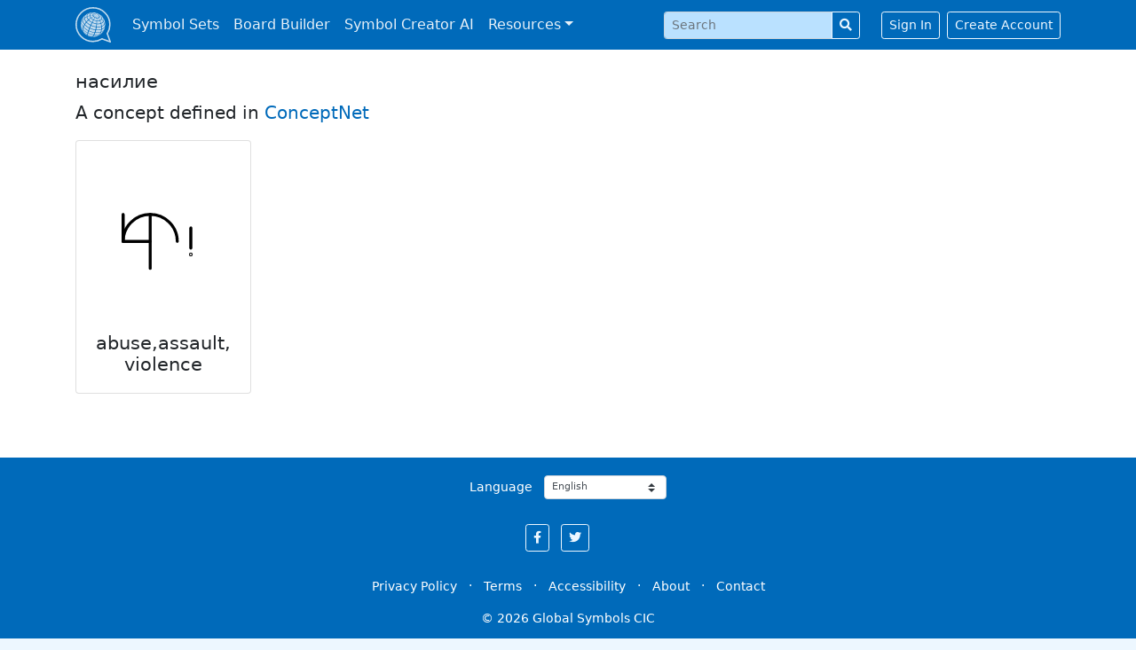

--- FILE ---
content_type: text/html; charset=utf-8
request_url: https://globalsymbols.com/concepts/6529?locale=en
body_size: 3883
content:
<!DOCTYPE html>
<html class='bg-light' dir='ltr' lang='en'>
<head>
<meta charset='utf-8'>
<meta content='width=device-width, initial-scale=1, shrink-to-fit=no' name='viewport'>
<link rel="apple-touch-icon" sizes="180x180" href="/assets/favicon/apple-touch-icon-268ec0625c09c4f4bedb475dbb680d07851d0b36d9b28d2582bb8d93ff14ff75.png">
<link rel="icon" type="image/png" sizes="32x32" href="/assets/favicon/favicon-32x32-a94c82071920d187661822e33b52dfcf5e703642ab108f762c2f97785f1a2a6d.png">
<link rel="icon" type="image/png" sizes="16x16" href="/assets/favicon/favicon-16x16-dd4345b52bf6759462156d3b29887c260bf4545715d884c55b7f3e65fe7c85c8.png">
<link rel="mask-icon" href="/assets/favicon/safari-pinned-tab-6e0310d65a4f884e67a6153d9bf1390ea26c454bad95bba9e689deec3680fa8d.svg" color="#206eb5">
<link rel="shortcut icon" href="/assets/favicon/favicon-3f11acb33369a4001f780c66333456f5d3e3c50e1a6544b508619618509ce7bf.ico">
<meta name="apple-mobile-web-app-title" content="Global Symbols">
<meta name="application-name" content="Global Symbols">
<meta name="msapplication-TileColor" content="#2d89ef">
<meta name="theme-color" content="#ffffff">
<meta name="csrf-param" content="authenticity_token" />
<meta name="csrf-token" content="s2ItL3r_6HgK7offVJD4KymP6oizl-_GgC2Kjm8jjV8jEcDwSfLEvC-FCjl2OZOKV-O8B5WbEQ-AXmABSxbuSQ" />

<title>насилие in ConceptNet · Global Symbols</title>
<link rel="image_src" href="https://globalsymbols.com/assets/default-sharing-image-af04cdfc0e1d1ddf1cbd517290e396cb2d496049ce6d66771a378016ac470fef.png">
<meta property="og:title" content="насилие in ConceptNet · Global Symbols">
<meta property="og:site_name" content="Global Symbols">
<meta property="og:image" content="https://globalsymbols.com/assets/default-sharing-image-af04cdfc0e1d1ddf1cbd517290e396cb2d496049ce6d66771a378016ac470fef.png">
<meta property="og:image:width" content="1200">
<meta property="og:image:height" content="630">
<meta name="twitter:card" content="summary">
<meta name="twitter:site" content="@globalsymbols">
<script crossorigin='anonymous' defer integrity='sha256-4+XzXVhsDmqanXGHaHvgh1gMQKX40OUvDEBTu8JcmNs=' src='https://code.jquery.com/jquery-3.5.1.slim.min.js'></script>
<link rel="stylesheet" media="all" href="/assets/application-26da276c681d6fc2c042187ec4082f3c0dc2ae51544bfcef6c0aa7337b226090.css" data-turbolinks-track="reload" />
<script src="/assets/application-9e8120e91ec2067f038454ffcef0fb715b32f54c17959943123a2c78481b90f2.js" data-turbolinks-track="reload" defer="defer"></script>
<script type="application/ld+json">{"@type":"Organization","url":"https://globalsymbols.com","logo":"https://globalsymbols.com/assets/logo-square-292ce2be5f1daf883aa7b55f12c29396079e8022adc848e8754d51d3b3e2ef1e.svg","sameAs":["https://facebook.com/globalsymbols","https://twitter.com/globalsymbols"],"@context":"https://schema.org"}</script>
<link href='https://www.google-analytics.com' rel='preconnect'>
<!-- Global site tag (gtag.js) - Google Analytics -->
<script async src='https://www.googletagmanager.com/gtag/js?id=UA-24512836-6'></script>
<script>
  window.dataLayer = window.dataLayer || [];
  function gtag(){dataLayer.push(arguments);}
  gtag('js', new Date());
  gtag('config', 'UA-24512836-6');
</script>
</head>
<body>
<a class='sr-only sr-only-focusable position-fixed p-3' href='#content'>Skip to main content</a>
<nav class='navbar navbar-expand-lg navbar-dark bg-primary fixed-top mb-5'>
<div class='container-xl'>
<a class='navbar-brand p-0' href='/?locale=en' translate='no'>
<img alt='Global Symbols' class='d-inline-block align-top' src='/assets/logo-square-white-2a2b929fd22493bd051b36117806fc042cb1c75ed586c904dad3de870f0c099f.svg'>
</a>
<button aria-controls='navbarSupportedContent' aria-expanded='false' aria-label='Toggle navigation' class='navbar-toggler' data-target='#navbarSupportedContent' data-toggle='collapse' type='button'>
<span class='navbar-toggler-icon'></span>
</button>
<div class='collapse navbar-collapse' id='navbarSupportedContent'>
<ul class='navbar-nav mr-auto'>
<li class='nav-item'>
<a class='nav-link' href='/symbolsets?locale=en'>Symbol Sets</a>
</li>
<li class='nav-item'>
<a class='nav-link' href='https://app.globalsymbols.com/en' target='_blank'>Board Builder</a>
</li>
<li class='nav-item'>
<a class='nav-link' href='https://app.globalsymbols.com/en/media' rel='noopener' target='_blank'>Symbol Creator AI</a>
</li>
<li class='nav-item dropdown'>
<a class='nav-link dropdown-toggle' data-toggle='dropdown' href='#' id='navbarDropdownMenuLink'>Resources</a>
<div aria-labelledby='navbarDropdownMenuLink' class='dropdown-menu'>
<a class='dropdown-item' href='/about/training-resources?locale=en'>Training</a>
<a class='dropdown-item' href='/knowledge-base?locale=en'>Knowledge Base</a>
<a class='dropdown-item' href='/projects?locale=en'>Projects</a>
<a class='dropdown-item' href='/news?locale=en'>News</a>
</div>
</li>
</ul>
<form class="form-inline my-2 my-lg-0 mr-4" role="form" action="/search?locale=en" accept-charset="UTF-8" method="get"><input id="navbar_search_symbolset" type="hidden" name="symbolset" />
<input value="en" type="hidden" name="locale" id="locale" />
<div class="form-group row" clsass="mb-0 input-group-sm"><label class="sr-only col-form-label col required" for="navbar_search_query">Search </label><div class="col-sm-12"><div class="input-group input-group-sm"><input id="navbar_search_query" required="required" class="form-control" placeholder="Search " type="text" name="query" /><div class="input-group-append"><button name="button" type="submit" class="btn btn-outline-light" title="Search"><i class="fas fa-search"></i></button></div></div></div></div>
</form><a class='btn btn-sm btn-outline-light' href='/users/sign_in?locale=en'>Sign In</a>
<a class='btn btn-sm btn-outline-light ml-2' href='/users/sign_up?locale=en'>Create Account</a>
</div>
</div>
</nav>
<div id='main'>

<main class='container-xl'>
<div class='row'>
<div class='col'>
<h3>насилие</h3>
<p class='lead'>
A concept defined in
<a href='http://www.conceptnet.io/c/ru/насилие'>ConceptNet</a>
</p>
</div>
</div>
<div class='row row-cols-2 row-cols-sm-4 row-cols-lg-5 text-center'>
<div class='col mb-4'>
<a class='card mb-4 h-100' href='/symbolsets/blissymbolics/symbols/8337?locale=en'>
<div class='card-body d-flex flex-column justify-content-between'>
<div class='mb-3 text-center'>
<div class='card-body-picto' style='background-image: url(https://globalsymbols.com/uploads/production/image/imagefile/8336/16_8337_51796db8-9d99-4883-bd05-3c7e53cde971.svg)'></div>
</div>
<h3 class='card-title mb-0'>
abuse,assault,violence
</h3>
</div>
</a>

</div>
</div>
</main>

</div>
<footer class='text-center d-print-none'>
<div class='text-white bg-primary mt-5 p-3'>
<div class='container-xl'>
<form>
<div class='form-row align-items-center justify-content-center'>
<div class='col-auto'>
<label class='col-form-label col-form-label-sm' for='select_locale'>Language</label>
<select class='w-auto custom-select custom-select-sm my-1 ml-2' id='select_locale'>
<option value="ca">Català</option>
<option value="de">Deutsch</option>
<option selected="selected" value="en">English</option>
<option value="es">Español</option>
<option value="fr">Français</option>
<option value="it">Italiano</option>
<option value="nl">Nederlands</option>
<option value="ps">Pashto</option>
<option value="ro">Română</option>
<option value="sq">Shqip</option>
<option value="sr_Latn">Srpski (latinica)</option>
<option value="tr">Türkçe</option>
<option value="hr">hrvatski</option>
<option value="el">Ελληνικά</option>
<option value="bg">Български</option>
<option value="mk">Македонски</option>
<option value="sr_Cyrl">српска ћирилица</option>
<option value="uk">український</option>
<option value="hy">Հայերեն</option>
<option value="ur">اردو</option>
<option value="ar">العربية</option>
</select>
</div>
</div>
</form>
<div class='mt-4'>
<a class='btn btn-sm btn-outline-light mr-2 social-button' href='https://facebook.com/globalsymbols' rel='noopener' title='Global Symbols on Facebook'>
<i class='fab fa-facebook-f'></i>
<div class='sr-only'>Global Symbols on Facebook</div>
</a>
<a class='btn btn-sm btn-outline-light mr-4 social-button' href='https://twitter.com/globalsymbols' rel='noopener' title='Global Symbols on Twitter'>
<i class='fab fa-twitter'></i>
<div class='sr-only'>Global Symbols on Twitter</div>
</a>
</div>
<div class='mt-4'>
<small>
<a class='btn btn-sm btn-link text-white' href='/about/privacy-policy?locale=en'>Privacy Policy</a>
·
<a class='btn btn-sm btn-link text-white' href='/about/terms-and-conditions?locale=en'>Terms</a>
·
<a class='btn btn-sm btn-link text-white' href='/about/accessibility-statement?locale=en'>Accessibility</a>
·
<a class='btn btn-sm btn-link text-white' href='/about?locale=en'>About</a>
·
<a class='btn btn-sm btn-link text-white' href='/contact?locale=en'>Contact</a>
</small>
</div>
<div class='navbar-text' translate='no'>
<small>© 2026 Global Symbols CIC</small>
</div>
</div>
</div>
</footer>
<div class='d-none d-print-block text-center'>
<small>© 2026 Global Symbols CIC</small>
</div>

</body>
</html>


--- FILE ---
content_type: image/svg+xml
request_url: https://globalsymbols.com/uploads/production/image/imagefile/8336/16_8337_51796db8-9d99-4883-bd05-3c7e53cde971.svg
body_size: 1234
content:
<?xml version="1.0" encoding="UTF-8" standalone="no"?>
<!DOCTYPE svg PUBLIC "-//W3C//DTD SVG 1.0//EN" "http://www.w3.org/TR/2001/REC-SVG-20010904/DTD/svg10.dtd">
<svg xmlns="http://www.w3.org/2000/svg" xmlns:xlink="http://www.w3.org/1999/xlink" fill-rule="evenodd" height="4.541666666666667in" preserveAspectRatio="none" stroke-linecap="round" viewBox="0 0 216 328" width="3.0in">
<style type="text/css">
.brush0 { fill: rgb(255,255,255); }
.pen0 { stroke: rgb(0,0,0); stroke-width: 1; stroke-linejoin: round; }
.font0 { font-size: 11px; font-family: "MS Sans Serif"; }
.pen1 { stroke: rgb(0,0,0); stroke-width: 7; stroke-linejoin: round; }
.brush1 { fill: none; }
.brush2 { fill: rgb(0,0,0); }
.font1 { font-weight: bold; font-size: 16px; font-family: System, sans-serif; }
</style>
<g>
<path class="pen1" d="M 140.0,196.0 A 64.0,64.0 0 1 0 12.0,196.0" fill="none"/>
<line class="pen1" fill="none" x1="12" x2="76" y1="196" y2="196"/>
<line class="pen1" fill="none" x1="12" x2="12" y1="132" y2="196"/>
<line class="pen1" fill="none" x1="76" x2="76" y1="132" y2="260"/>
<line class="pen1" fill="none" x1="172" x2="172" y1="164" y2="212"/>
<ellipse class="pen1 brush2" cx="172" cy="227" rx="1" ry="1"/>
</g>
</svg>
